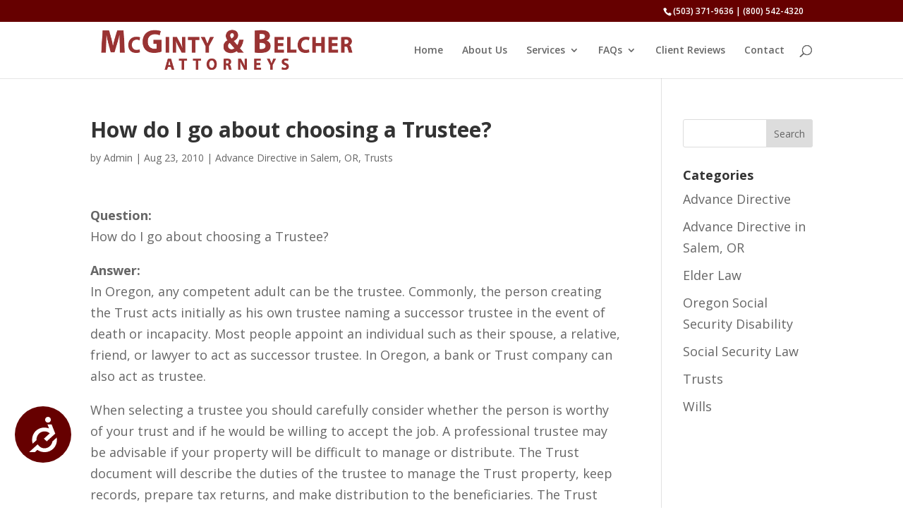

--- FILE ---
content_type: text/css
request_url: https://mcginty-belcher.com/wp-content/plugins/redbrick-digital-core/assets/css/core.css?ver=1711647390
body_size: 3916
content:
.rbd-core-ui,
.rbd-core-ui * {
	box-sizing: border-box;
}

body:not(.wp-admin) .rbd-core-ui {
	color: #333;
	font-family: 'Montserrat';
}

.rbd-core-ui .rbd-center {
	text-align: center;
}

.rbd-core-ui .rbd-normal {
	font-weight: normal;
}

.rbd-core-ui .rbd-sync {
    width: 14px;
    display: inline-block;
    position: absolute;
    right: 6px;
    bottom: 6px;
    line-height: 0;
    transition: .25s all;
    transform: rotate(0);
}

.rbd-core-ui .rbd-sync:hover {
	transform: rotate(-180deg) scale(1.25);
}

.rbd-core-ui .rbd-sync svg {
	fill: #0095ee;
}

/* Flex Styles */
.rbd-core-ui [data-grid="flex"] {
	display: flex;
	flex-wrap: wrap;
}

.rbd-core-ui [data-grid="flex"] > *,
.rbd-core-ui [data-grid="flex"][data-columns="1"] > * { flex: calc( 100% ); }
.rbd-core-ui [data-grid="flex"][data-columns="2"] > * { flex: calc( 100% / 2 ); }
.rbd-core-ui [data-grid="flex"][data-columns="3"] > * { flex: calc( 100% / 3 ); }
.rbd-core-ui [data-grid="flex"][data-columns="4"] > * { flex: calc( 100% / 4 ); }

/* CSS Grid Styles */
.rbd-core-ui [data-grid="grid"] {
	display: grid;
	grid-gap: 0;
	grid-template-columns: repeat(12, 1fr);
}

.rbd-core-ui [data-grid="grid"] > *,
.rbd-core-ui [data-grid="grid"][data-columns="1"] > *  { grid-column: auto / span 12 }
.rbd-core-ui [data-grid="grid"][data-columns="2"] > *  { grid-column: auto / span 6 }
.rbd-core-ui [data-grid="grid"][data-columns="3"] > *  { grid-column: auto / span 4 }
.rbd-core-ui [data-grid="grid"][data-columns="4"] > *  { grid-column: auto / span 3 }

.rbd-core-ui [data-grid="grid"] [data-col-span="1"]  { grid-column: auto / span 1 }
.rbd-core-ui [data-grid="grid"] [data-col-span="2"]  { grid-column: auto / span 2 }
.rbd-core-ui [data-grid="grid"] [data-col-span="3"]  { grid-column: auto / span 3 }
.rbd-core-ui [data-grid="grid"] [data-col-span="4"]  { grid-column: auto / span 4 }
.rbd-core-ui [data-grid="grid"] [data-col-span="5"]  { grid-column: auto / span 5 }
.rbd-core-ui [data-grid="grid"] [data-col-span="6"]  { grid-column: auto / span 6 }
.rbd-core-ui [data-grid="grid"] [data-col-span="7"]  { grid-column: auto / span 7 }
.rbd-core-ui [data-grid="grid"] [data-col-span="8"]  { grid-column: auto / span 8 }
.rbd-core-ui [data-grid="grid"] [data-col-span="9"]  { grid-column: auto / span 9 }
.rbd-core-ui [data-grid="grid"] [data-col-span="10"] { grid-column: auto / span 10 }
.rbd-core-ui [data-grid="grid"] [data-col-span="11"] { grid-column: auto / span 11 }
.rbd-core-ui [data-grid="grid"] [data-col-span="12"] { grid-column: auto / span 12 }

.rbd-core-ui [data-grid="grid"] [data-row-span="2"] { grid-row: auto / span 2 }
.rbd-core-ui [data-grid="grid"] [data-row-span="3"] { grid-row: auto / span 3 }
.rbd-core-ui [data-grid="grid"] [data-row-span="4"] { grid-row: auto / span 4 }
.rbd-core-ui [data-grid="grid"] [data-row-span="5"] { grid-row: auto / span 5 }
.rbd-core-ui [data-grid="grid"] [data-row-span="6"] { grid-row: auto / span 6 }


.rbd-core-ui button,
.rbd-core-ui .rbd-button {
	background: #0095ee;
	color: #fff;
	border: 1px solid #0073cc;
	border-radius: 3px;
	box-shadow: inset 0 1px 0 rgba(255,255,255,.25), 0 4px 12px -5px rgba(0,0,0,.5);
	padding: 12px 30px;
	cursor: pointer;
	outline: none;
	transition: .1s all ease-out;
	vertical-align: top;
	text-decoration: none;
	height: auto;
	line-height: 1;
}

.rbd-core-ui button.rbd-secondary,
.rbd-core-ui .rbd-button.rbd-secondary {
	background: #f4f4f4;
	border-color: #c1c1c1;
	color: #333;
	box-shadow: inset 0 1px 0 #fff, 0 4px 8px -6px rgba(0,0,0,.5);
}

.rbd-core-ui button.rbd-small,
.rbd-core-ui .rbd-button.rbd-small {
	padding: 6px 15px;
	font-weight: 300;
	font-size: initial;
} 

.rbd-core-ui button:hover,
.rbd-core-ui .rbd-button:hover {
	background: #11a6ff;
	box-shadow: inset 0 1px 0 rgba(255,255,255,.25), 0 2px 8px -6px rgba(0,0,0,.5);
	text-decoration: none;
}

.rbd-core-ui button.rbd-secondary:hover,
.rbd-core-ui .rbd-button.rbd-secondary:hover {
	background: #fcfcfc;
}

.rbd-core-ui .rbd-currently-loading,
.rbd-core-ui button.rbd-currently-loading,
.rbd-core-ui .rbd-button.rbd-currently-loading {
	background: transparent;
	padding: 0;
	box-shadow: none;
	font-size: 0;
	min-width: 18px;
	min-height: 18px;
	border-radius: 100%;
	border: 4px solid rgba(0,0,0,.1);
	border-top-color: #0095ee;
	animation: 1s rbd-rotate linear infinite;
}

.rbd-score svg { fill: rgba(0,0,0,.225); }
.rbd-score[data-score="1"] svg:nth-child(1),
.rbd-score[data-score="2"] svg:nth-child(-n+2),
.rbd-score[data-score="3"] svg:nth-child(-n+3),
.rbd-score[data-score="4"] svg:nth-child(-n+4),
.rbd-score[data-score="5"] svg:nth-child(-n+5) { fill: #ffbb58; }

.rbd-core-ui #rbd-popup-container {
	height: 0;
	overflow: hidden;
	z-index: 1000;
	position: absolute;
	top: 0;
	right: 0;
	bottom: 0;
	left: 0;
	/*opacity: 0;*/
	background: rgba(0,0,0,0);
	transition: .5s background ease-out;
	width: 100%;
}

.rbd-core-ui #rbd-popup-container.rbd-shown {
	height: 100%;
	width: 100%;
	/*opacity: 1;*/
	background: rgba(0,0,0,.5);
}

.rbd-core-ui #rbd-popup-container .rbd-popup-content:not(.rbd-review-engine-display) {
	position: absolute;
	top: 50%;
	left: 50%;
	transform: scale(.5) translate(-50%,-50%); /* Gives blurry 1px borders since they're halfway between pixels */
	transform: scale(.5) translate(calc( -50% - .5px ), calc( -50% - .5px ) ); /* Hack I came up with to fix that */
	transform-origin: top left;
	background: #fff;
	padding: 20px 30px;
	border: 1px solid #000;
	max-height: calc( 100vh - 80px );
	transition: .25s transform cubic-bezier(0.35,-0.35, 0.67, 1.35);
}

.rbd-core-ui #rbd-popup-container.rbd-shown .rbd-popup-content:not(.rbd-review-engine-display) {
	transform: scale(1) translate(calc( -50% - .5px ), calc( -50% - .5px ) );
}

.rbd-core-ui #rbd-popup-container .rbd-popup-content.rbd-review-engine-display {
	position: absolute;
	transform-origin: top left;
	background: #fff;
	padding: 20px 30px;
	border-radius: 4px;
	/*border: 1px solid #000;*/
	max-height: calc( 100vh - 80px );
	transition: .25s transform cubic-bezier(0.35,-0.35, 0.67, 1.35);
	transform: scale(1.1);
}

.rbd-core-ui #rbd-popup-container .rbd-popup-content .rbd-content::-webkit-scrollbar-track {
	-webkit-box-shadow: inset 0 0 6px rgba(0,0,0,0.3);
	border-radius: 10px;
	background-color: #F5F5F5;
}

.rbd-core-ui #rbd-popup-container .rbd-popup-content .rbd-content::-webkit-scrollbar {
	width: 8px;
	background-color: #F5F5F5;
}

.rbd-core-ui #rbd-popup-container .rbd-popup-content .rbd-content::-webkit-scrollbar-thumb {
	border-radius: 10px;
	-webkit-box-shadow: inset 0 0 0 1px #0073cc, inset -1px 1px 0 1px rgba(255,255,255,.35);
	background-color: #0095ee;
}

.rbd-core-ui .rbd-popup-close {
	position: absolute;
	top: -6px;
	right: -6px;
	background: #fff;
	width: 26px;
	height: 26px;
	border-radius: 100%;
	box-shadow: inset 0 0 1px 1px #000, -2px 2px 7px -2px rgba(0,0,0,.8);
	cursor: pointer;
	transition: .2s all ease-out;
	border: 1px solid #fff;
}

.rbd-core-ui .rbd-popup-close:hover svg {
	fill: #0095ee;
}

/* Reputation Breakdown */
.rbd-core-ui .rbd-breakdown-container {
	max-height: 0;
	min-width: 400px;
	opacity: 0;
	background: #fff;
	box-shadow: 0 8px 30px -12px rgba(0, 0, 0, 0.5);
	z-index: 100;
	overflow: hidden;
	transition: .5s all ease-out;
	display: inline-block;
	border: 1px solid #0095ee;
	border-radius: 3px;
	margin-top: 10px;
	position: absolute;
}

.rbd-core-ui .rbd-breakdown-container.rbd-scaleIn {
	max-height: 250px;
	opacity: 1;
}

.rbd-core-ui .rbd-breakdown-container > div {
	padding: 10px 20px;
}

.rbd-core-ui .rbd-breakdown-container > div:first-child {
	padding-top: 20px;
}

.rbd-core-ui .rbd-breakdown-container > div:last-child {
	padding-bottom: 20px;
}

.rbd-core-ui .rbd-breakdown-container svg {
	width: 16px;
}

.rbd-core-ui .rbd-breakdown-container .rbd-bar {
	width: 200px;
	width: calc( 100% - 80px - 38px - 45px );
	height: 12px;
	background: linear-gradient(#f9f9f9, #f0f0f0);
	border-radius: 10px;
	border: 1px solid #eee;
	display: inline-block;
	margin-left: 4px;
	overflow: hidden;
}

.rbd-core-ui .rbd-breakdown-container .rbd-bar:after {
	content: "";
	display: block;
	height: 100%;
	width: var(--width);
	background: #0095ee;
	box-shadow: inset 0 2px 0 rgba(255, 255, 255, 0.3);
	border-radius: 10px;
}

.rbd-core-ui .rbd-breakdown-container .rbd-percent {
	font-size: 14px;
	vertical-align: top;
	margin-left: 8px;
	color: #0095ee;
	font-weight: 600;
}

.rbd-core-ui .rbd-breakdown-container .rbd-percent.rbd-count {
	color: #333;
	opacity: .5;
	font-weight: 300;
}

@keyframes rbd-rotate {
	from { transform: rotate( 0deg ); }
	to	 { transform: rotate( 360deg ); }
}

@keyframes rbd-pulse {
	from {
		box-shadow: none;
    	border-color: #ddd;
	}
	50%  {
		box-shadow: 0 1px 20px -4px #0095ee;
    	border-color: #0095ee;
	}
	to   {
		box-shadow: none;
    	border-color: #ddd;
	}
}

/* Admin Specific */
.wp-admin .rbd-core-ui #rbd-popup-container .rbd-popup-content {
	transform: scale(.5);
	transform-origin: center;
}

.wp-admin .rbd-core-ui #rbd-popup-container.rbd-shown .rbd-popup-content {
	transform: scale(1);
	left: 0;
	right: 0;
	width: 600px;
	max-width: calc( 100vw - 60px );
	margin: 0 auto;
	top: 64px;
}

.wp-admin .rbd-core-ui #rbd-popup-container {
	position: fixed;
	width: 100vw;
}

.wp-admin .rbd-core-ui [data-columns] {
	padding: 5px;
}

.wp-admin .rbd-core-ui [data-columns] label {
	margin: 0 5px 5px;
}

.wp-admin .rbd-core-ui [data-columns] label span {
	display: inline-block;
	margin-bottom: 4px;
	font-weight: 500;
}

.wp-admin .rbd-core-ui [data-grid="grid"] {
	padding: 0;
	margin: 10px 0;	
}

.wp-admin .rbd-core-ui [data-columns="3"] label {
	flex-basis: calc( 100% / 3 - 30px );
}

.wp-admin .rbd-core-ui [data-columns="3"] label:nth-child(1n+4){
	margin-top: 10px;
}

.wp-admin .rbd-core-ui [data-columns="4"] label {
	flex-basis: calc( 100% / 4 - 40px );
}

@media (max-width: 1100px){
	/* Collapse all Flex and CSS Grids to 2 columns */
	.rbd-core-ui [data-grid="flex"] > *,
	.rbd-core-ui [data-grid="flex"][data-columns] > * { flex: calc( 100% / 2 ); }

	.rbd-core-ui [data-grid="grid"] > *,
	.rbd-core-ui [data-grid="grid"][data-columns] > * { grid-column: auto / span 6; }

	.wp-admin .rbd-core-ui [data-columns="4"] label {
		flex-basis: calc( 100% / 2 - 20px );
	}
}

@media (max-width: 768px){	
	/* Collapse all Flex and CSS Grids to 1 column */
	.rbd-core-ui [data-grid="flex"] > *,
	.rbd-core-ui [data-grid="flex"][data-columns] > * { flex: 100% ; }

	.rbd-core-ui [data-grid="grid"] > *,
	.rbd-core-ui [data-grid="grid"][data-columns] > * { grid-column: auto / span 12; }

	.wp-admin .rbd-core-ui [data-columns] label {
		flex-basis: calc( 100% );
	}
}

@keyframes review-engine-loader{from{transform:scale(0) translate(-50%,-50%);opacity:1}to{transform:scale(1) translate(-50%,-50%);opacity:0}}@keyframes review-engine-loader-container{from{transform:rotate(0)}to{transform:rotate(360deg)}}.review-engine-loader-container,.review-engine-loader-container *{box-sizing:border-box}.review-engine-loader-container{margin:0 auto;width:72px;height:72px;position:relative}.review-engine-loader-container:before{content:"";display:block;position:absolute;width:64px;height:64px;border-radius:50%;border:4px solid rgba(0,149,238,.25);border-top-color:#0095ee;animation:1s review-engine-loader-container forwards linear infinite}.review-engine-loader-container svg{position:absolute;width:48px;stroke:#fff;top:50%;left:50%;filter:drop-shadow( 1px 1px 1px rgba(0, 0, 0, .1) );fill:#ffbb58;transform-origin:top left;animation:1s review-engine-loader forwards linear infinite}
.review-source + span {margin-left: 1em;} .review-source {position: absolute;transform: translate(20px, 5px);}.review-source:before {content: "";width: 16px;height: 16px;background-image: url(https://whirlocal.io/assets/img/third-party.png);background-repeat: no-repeat;position: absolute;left: -20px;}.review-source.sourceId-10000:before {background-position: 0 0}.review-source.sourceId-10010:before {background-position: 0 -16px}.review-source.sourceId-10020:before {background-position: 0 -32px}.review-source.sourceId-10040:before {background-position: 0 -48px}.review-source.sourceId-10050:before {background-position: 0 -64px}.review-source.sourceId-10060:before {background-position: 0 -80px}.review-source.sourceId-10070:before {background-position: 0 -96px}.review-source.sourceId-10080:before {background-position: 0 -112px}.review-source.sourceId-10090:before {background-position: 0 -128px}.review-source.sourceId-10100:before {background-position: 0 -144px}.review-source.sourceId-10110:before {background-position: 0 -160px}.review-source.sourceId-10120:before {background-position: 0 -176px}.review-source.sourceId-10200:before {background-position: 0 -192px}.review-source.sourceId-10310:before {background-position: 0 -208px}.review-source.sourceId-10320:before {background-position: 0 -224px}.review-source.sourceId-10330:before {background-position: 0 -240px}.review-source.sourceId-10340:before {background-position: 0 -256px}.review-source.sourceId-10350:before {background-position: 0 -272px}.review-source.sourceId-10360:before {background-position: 0 -288px}.review-source.sourceId-10370:before {background-position: 0 -304px}.review-source.sourceId-10380:before {background-position: 0 -320px}.review-source.sourceId-10400:before {background-position: 0 -336px}.review-source.sourceId-10410:before {background-position: 0 -352px}.review-source.sourceId-10420:before {background-position: 0 -368px}.review-source.sourceId-10430:before {background-position: 0 -384px}.review-source.sourceId-10440:before {background-position: 0 -400px}.review-source.sourceId-10450:before {background-position: 0 -416px}.review-source.sourceId-10460:before {background-position: 0 -432px}.review-source.sourceId-10470:before {background-position: 0 -448px}.review-source.sourceId-10480:before {background-position: 0 -464px}.review-source.sourceId-10490:before {background-position: 0 -480px}.review-source.sourceId-10500:before {background-position: 0 -496px}.review-source.sourceId-10510:before {background-position: 0 -512px}.review-source.sourceId-10520:before {background-position: 0 -528px}.review-source.sourceId-10530:before {background-position: 0 -544px}.review-source.sourceId-10540:before {background-position: 0 -560px}.review-source.sourceId-10560:before {background-position: 0 -576px}.review-source.sourceId-10570:before {background-position: 0 -592px}.review-source.sourceId-10580:before {background-position: 0 -608px}.review-source.sourceId-10590:before {background-position: 0 -624px}.review-source.sourceId-10600:before {background-position: 0 -640px}.review-source.sourceId-10610:before {background-position: 0 -656px}.review-source.sourceId-10630:before {background-position: 0 -672px}.review-source.sourceId-10640:before {background-position: 0 -688px}.review-source.sourceId-10650:before {background-position: 0 -704px}.review-source.sourceId-10660:before {background-position: 0 -720px}.review-source.sourceId-10670:before {background-position: 0 -736px}.review-source.sourceId-10680:before {background-position: 0 -752px}.review-source.sourceId-10690:before {background-position: 0 -768px}.review-source.sourceId-10700:before {background-position: 0 -784px}.review-source.sourceId-10710:before {background-position: 0 -800px}.review-source.sourceId-10720:before {background-position: 0 -816px}.review-source.sourceId-10730:before {background-position: 0 -832px}.review-source.sourceId-10740:before {background-position: 0 -848px}.review-source.sourceId-10750:before {background-position: 0 -864px}.review-source.sourceId-10760:before {background-position: 0 -880px}.review-source.sourceId-10770:before {background-position: 0 -896px}.review-source.sourceId-10780:before {background-position: 0 -912px}.review-source.sourceId-10790:before {background-position: 0 -928px}.review-source.sourceId-10800:before {background-position: 0 -944px}.review-source.sourceId-10810:before {background-position: 0 -960px}.review-source.sourceId-10820:before {background-position: 0 -976px}.review-source.sourceId-10830:before {background-position: 0 -992px}.review-source.sourceId-10840:before {background-position: 0 -1008px}.review-source.sourceId-10850:before {background-position: 0 -1024px}.review-source.sourceId-10860:before {background-position: 0 -1040px}.review-source.sourceId-10870:before {background-position: 0 -1056px}.review-source.sourceId-10880:before {background-position: 0 -1072px}.review-source.sourceId-10890:before {background-position: 0 -1088px}.review-source.sourceId-10900:before {background-position: 0 -1104px}.review-source.sourceId-10910:before {background-position: 0 -1120px}.review-source.sourceId-10920:before {background-position: 0 -1136px}.review-source.sourceId-10930:before {background-position: 0 -1152px}.review-source.sourceId-10940:before {background-position: 0 -1168px}.review-source.sourceId-10950:before {background-position: 0 -1184px}.review-source.sourceId-10960:before {background-position: 0 -1200px}.review-source.sourceId-10970:before {background-position: 0 -1216px}.review-source.sourceId-10980:before {background-position: 0 -1232px}.review-source.sourceId-10990:before {background-position: 0 -1248px}.review-source.sourceId-11000:before {background-position: 0 -1264px}.review-source.sourceId-11010:before {background-position: 0 -1280px}.review-source.sourceId-11020:before {background-position: 0 -1296px}.review-source.sourceId-11030:before {background-position: 0 -1312px}.review-source.sourceId-11040:before {background-position: 0 -1328px}.review-source.sourceId-11050:before {background-position: 0 -1344px}.review-source.sourceId-11060:before {background-position: 0 -1360px}.review-source.sourceId-11070:before {background-position: 0 -1376px}.review-source.sourceId-11080:before {background-position: 0 -1392px}.review-source.sourceId-11090:before {background-position: 0 -1408px}.review-source.sourceId-11100:before {background-position: 0 -1424px}.review-source.sourceId-11110:before {background-position: 0 -1440px}.review-source.sourceId-11120:before {background-position: 0 -1456px}.review-source.sourceId-11130:before {background-position: 0 -1472px}.review-source.sourceId-11140:before {background-position: 0 -1488px}.review-source.sourceId-11150:before {background-position: 0 -1504px}.review-source.sourceId-11160:before {background-position: 0 -1520px}.review-source.sourceId-11170:before {background-position: 0 -1536px}.review-source.sourceId-11180:before {background-position: 0 -1552px}.review-source.sourceId-11190:before {background-position: 0 -1568px}.review-source.sourceId-11200:before {background-position: 0 -1584px}.review-source.sourceId-11210:before {background-position: 0 -1600px}.review-source.sourceId-11220:before {background-position: 0 -1616px}.review-source.sourceId-11230:before {background-position: 0 -1632px}.review-source.sourceId-11240:before {background-position: 0 -1648px}.review-source.sourceId-11250:before {background-position: 0 -1664px}.review-source.sourceId-11260:before {background-position: 0 -1680px}.review-source.sourceId-11270:before {background-position: 0 -1696px}.review-source.sourceId-11280:before {background-position: 0 -1712px}.review-source.sourceId-11290:before {background-position: 0 -1728px}.review-source.sourceId-11300:before {background-position: 0 -1744px}.review-source.sourceId-11310:before {background-position: 0 -1760px}.review-source.sourceId-11320:before {background-position: 0 -1776px}.review-source.sourceId-11330:before {background-position: 0 -1792px}.review-source.sourceId-11340:before {background-position: 0 -1808px}.review-source.sourceId-11350:before {background-position: 0 -1824px}.review-source.sourceId-11360:before {background-position: 0 -1840px}.review-source.sourceId-11370:before {background-position: 0 -1856px}.review-source.sourceId-11380:before {background-position: 0 -1872px}.review-source.sourceId-11390:before {background-position: 0 -1888px}.review-source.sourceId-11400:before {background-position: 0 -1904px}.review-source.sourceId-11410:before {background-position: 0 -1920px}.review-source.sourceId-11420:before {background-position: 0 -1936px}.review-source.sourceId-11430:before {background-position: 0 -1952px}.review-source.sourceId-11440:before {background-position: 0 -1968px}.review-source.sourceId-11450:before {background-position: 0 -1984px}.review-source.sourceId-11460:before {background-position: 0 -2000px}.review-source.sourceId-11470:before {background-position: 0 -2016px}.review-source.sourceId-11480:before {background-position: 0 -2032px}.review-source.sourceId-11490:before {background-position: 0 -2048px}.review-source.sourceId-11500:before {background-position: 0 -2064px}.review-source.sourceId-11510:before {background-position: 0 -2080px}.review-source.sourceId-11520:before {background-position: 0 -2096px}.review-source.sourceId-11530:before {background-position: 0 -2112px}.review-source.sourceId-11540:before {background-position: 0 -2128px}.review-source.sourceId-11550:before {background-position: 0 -2144px}.review-source.sourceId-11560:before {background-position: 0 -2160px}.review-source.sourceId-11570:before {background-position: 0 -2176px}.review-source.sourceId-11580:before {background-position: 0 -2192px}.review-source.sourceId-11590:before {background-position: 0 -2208px}.review-source.sourceId-11600:before {background-position: 0 -2225px}.review-source.sourceId-11610:before {background-position: 0 -2241px}.review-source.sourceId-11630:before {background-position: 0 -2257px}.review-source.sourceId-11640:before {background-position: 0 -2273px}.review-source.sourceId-11650:before {background-position: 0 -2289px}.review-source.sourceId-11660:before {background-position: 0 -2305px}.review-source.sourceId-11670:before {background-position: 0 -2321px}.review-source.sourceId-11680:before {background-position: 0 -2337px}.review-source.sourceId-11690:before {background-position: 0 -2353px}.review-source.sourceId-11700:before {background-position: 0 -2369px}.review-source.sourceId-11710:before {background-position: 0 -2385px}.review-source.sourceId-11720:before {background-position: 0 -2401px}.review-source.sourceId-11730:before {background-position: 0 -2417px}.review-source.sourceId-11740:before {background-position: 0 -2433px}.review-source.sourceId-11750:before {background-position: 0 -2449px}.review-source.sourceId-11760:before {background-position: 0 -2465px}.review-source.sourceId-12000:before {background-position: 0 -2481px}.review-source.sourceId-12100:before {background-position: 0 -2497px}.review-source.sourceId-12110:before {background-position: 0 -2513px}.review-source.sourceId-12120:before {background-position: 0 -2529px}.review-source.sourceId-12130:before {background-position: 0 -2545px}.review-source.sourceId-12140:before {background-position: 0 -2561px}.review-source.sourceId-12150:before {background-position: 0 -2578px}.review-source.sourceId-12160:before {background-position: 0 -2594px}.review-source.sourceId-12170:before {background-position: 0 -2610px}.review-source.sourceId-12180:before {background-position: 0 -2626px}.review-source.sourceId-12190:before {background-position: 0 -2642px}.review-source.sourceId-12200:before {background-position: 0 -2658px}.review-source.sourceId-12210:before {background-position: 0 -2674px}.review-source.sourceId-12220:before {background-position: 0 -2690px}.review-source.sourceId-12230:before {background-position: 0 -2706px}.review-source.sourceId-12240:before {background-position: 0 -2722px}.review-source.sourceId-12250:before {background-position: 0 -2738px}.review-source.sourceId-12260:before {background-position: 0 -2754px}.review-source.sourceId-12270:before {background-position: 0 -2770px}.review-source.sourceId-12280:before {background-position: 0 -2786px}.review-source.sourceId-12290:before {background-position: 0 -2802px}.review-source.sourceId-12300:before {background-position: 0 -2818px}.review-source.sourceId-12310:before {background-position: 0 -2834px}.review-source.sourceId-12320:before {background-position: 0 -2850px}.review-source.sourceId-12330:before {background-position: 0 -2866px}.review-source.sourceId-12340:before {background-position: 0 -2882px}.review-source.sourceId-12350:before {background-position: 0 -2898px}.review-source.sourceId-12400:before {background-position: 0 -2914px}.review-source.sourceId-12420:before {background-position: 0 -2930px}.review-source.sourceId-12430:before {background-position: 0 -2946px}.review-source.sourceId-12440:before {background-position: 0 -2962px}.review-source.sourceId-12450:before {background-position: 0 -2971px}.review-source.sourceId-12460:before {background-position: 0 -2987px}.review-source.sourceId-12470:before {background-position: 0 -3003px}.review-source.sourceId-12480:before {background-position: 0 -3019px}.review-source.sourceId-12490:before {background-position: 0 -3035px}.review-source.sourceId-12500:before {background-position: 0 -3051px}.review-source.sourceId-12510:before {background-position: 0 -3067px}.review-source.sourceId-12520:before {background-position: 0 -3083px}.review-source.sourceId-12530:before {background-position: 0 -3099px}.review-source.sourceId-12540:before {background-position: 0 -3115px}.review-source.sourceId-12550:before {background-position: 0 -3131px}.review-source.sourceId-12560:before {background-position: 0 -3147px}.review-source.sourceId-12570:before {background-position: 0 -3163px}.review-source.sourceId-12580:before {background-position: 0 -3179px}.review-source.sourceId-12590:before {background-position: 0 -3195px}.review-source.sourceId-12600:before {background-position: 0 -3211px}.review-source.sourceId-12610:before {background-position: 0 -3227px}.review-source.sourceId-12620:before {background-position: 0 -3243px}.review-source.sourceId-12630:before {background-position: 0 -3259px}.review-source.sourceId-12640:before {background-position: 0 -3275px}.review-source.sourceId-12650:before {background-position: 0 -3291px}.review-source.sourceId-12660:before {background-position: 0 -3307px}.review-source.sourceId-12670:before {background-position: 0 -3323px}.review-source.sourceId-12680:before {background-position: 0 -3339px}.review-source.sourceId-12690:before {background-position: 0 -3355px}.review-source.sourceId-12700:before {background-position: 0 -3371px}.review-source.sourceId-12710:before {background-position: 0 -3387px}.review-source.sourceId-12720:before {background-position: 0 -3403px}.review-source.sourceId-12730:before {background-position: 0 -3419px}.review-source.sourceId-12740:before {background-position: 0 -3435px}.review-source.sourceId-12770:before {background-position: 0 -3451px}.review-source.sourceId-12780:before {background-position: 0 -3467px}.review-source.sourceId-12790:before {background-position: 0 -3483px}.review-source.sourceId-12800:before {background-position: 0 -3499px}.review-source.sourceId-12810:before {background-position: 0 -3515px}.review-source.sourceId-12820:before {background-position: 0 -3531px}.review-source.sourceId-12830:before {background-position: 0 -3547px}.review-source.sourceId-12840:before {background-position: 0 -3563px}.review-source.sourceId-12850:before {background-position: 0 -3579px}.review-source.sourceId-12860:before {background-position: 0 -3595px}.review-source.sourceId-12870:before {background-position: 0 -3611px}.review-source.sourceId-12880:before {background-position: 0 -3627px}.review-source.sourceId-12890:before {background-position: 0 -3643px}.review-source.sourceId-12900:before {background-position: 0 -3659px}.review-source.sourceId-12910:before {background-position: 0 -3675px}.review-source.sourceId-12920:before {background-position: 0 -3691px}.review-source.sourceId-12930:before {background-position: 0 -3707px}.review-source.sourceId-12940:before {background-position: 0 -3723px}.review-source.sourceId-12950:before {background-position: 0 -3739px}.review-source.sourceId-12960:before {background-position: 0 -3755px}.review-source.sourceId-12970:before {background-position: 0 -3771px}.review-source.sourceId-12980:before {background-position: 0 -3787px}.review-source.sourceId-12990:before {background-position: 0 -3803px}.review-source.sourceId-13000:before {background-position: 0 -3819px}.review-source.sourceId-13010:before {background-position: 0 -3835px}.review-source.sourceId-13020:before {background-position: 0 -3851px}.review-source.sourceId-13030:before {background-position: 0 -3867px}.review-source.sourceId-13040:before {background-position: 0 -3883px}.review-source.sourceId-13050:before {background-position: 0 -3899px}.review-source.sourceId-13060:before {background-position: 0 -3915px}.review-source.sourceId-13070:before {background-position: 0 -3931px}.review-source.sourceId-13080:before {background-position: 0 -3947px}.review-source.sourceId-13090:before {background-position: 0 -3963px}.review-source.sourceId-13100:before {background-position: 0 -3979px}.review-source.sourceId-13110:before {background-position: 0 -3995px}.review-source.sourceId-13120:before {background-position: 0 -4011px}.review-source.sourceId-13130:before {background-position: 0 -4027px}.review-source.sourceId-13140:before {background-position: 0 -4043px}.review-source.sourceId-13150:before {background-position: 0 -4059px}.review-source.sourceId-13160:before {background-position: 0 -4075px}.review-source.sourceId-13170:before {background-position: 0 -4091px}.review-source.sourceId-13180:before {background-position: 0 -4331px}.review-source.sourceId-13190:before {background-position: 0 -4347px}.review-source.sourceId-13200:before {background-position: 0 -4363px}
.review-source.x:before {background-image:none;} .review-source.x svg { position: relative; transform: translate(-28px, -8px); }

--- FILE ---
content_type: text/css
request_url: https://mcginty-belcher.com/wp-content/et-cache/global/et-divi-customizer-global.min.css?ver=1764943781
body_size: 1225
content:
body,.et_pb_column_1_2 .et_quote_content blockquote cite,.et_pb_column_1_2 .et_link_content a.et_link_main_url,.et_pb_column_1_3 .et_quote_content blockquote cite,.et_pb_column_3_8 .et_quote_content blockquote cite,.et_pb_column_1_4 .et_quote_content blockquote cite,.et_pb_blog_grid .et_quote_content blockquote cite,.et_pb_column_1_3 .et_link_content a.et_link_main_url,.et_pb_column_3_8 .et_link_content a.et_link_main_url,.et_pb_column_1_4 .et_link_content a.et_link_main_url,.et_pb_blog_grid .et_link_content a.et_link_main_url,body .et_pb_bg_layout_light .et_pb_post p,body .et_pb_bg_layout_dark .et_pb_post p{font-size:18px}.et_pb_slide_content,.et_pb_best_value{font-size:20px}#et_search_icon:hover,.mobile_menu_bar:before,.mobile_menu_bar:after,.et_toggle_slide_menu:after,.et-social-icon a:hover,.et_pb_sum,.et_pb_pricing li a,.et_pb_pricing_table_button,.et_overlay:before,.entry-summary p.price ins,.et_pb_member_social_links a:hover,.et_pb_widget li a:hover,.et_pb_filterable_portfolio .et_pb_portfolio_filters li a.active,.et_pb_filterable_portfolio .et_pb_portofolio_pagination ul li a.active,.et_pb_gallery .et_pb_gallery_pagination ul li a.active,.wp-pagenavi span.current,.wp-pagenavi a:hover,.nav-single a,.tagged_as a,.posted_in a{color:#660000}.et_pb_contact_submit,.et_password_protected_form .et_submit_button,.et_pb_bg_layout_light .et_pb_newsletter_button,.comment-reply-link,.form-submit .et_pb_button,.et_pb_bg_layout_light .et_pb_promo_button,.et_pb_bg_layout_light .et_pb_more_button,.et_pb_contact p input[type="checkbox"]:checked+label i:before,.et_pb_bg_layout_light.et_pb_module.et_pb_button{color:#660000}.footer-widget h4{color:#660000}.et-search-form,.nav li ul,.et_mobile_menu,.footer-widget li:before,.et_pb_pricing li:before,blockquote{border-color:#660000}.et_pb_counter_amount,.et_pb_featured_table .et_pb_pricing_heading,.et_quote_content,.et_link_content,.et_audio_content,.et_pb_post_slider.et_pb_bg_layout_dark,.et_slide_in_menu_container,.et_pb_contact p input[type="radio"]:checked+label i:before{background-color:#660000}a{color:#1e73be}.et_secondary_nav_enabled #page-container #top-header{background-color:#660000!important}#et-secondary-nav li ul{background-color:#660000}#main-footer .footer-widget h4,#main-footer .widget_block h1,#main-footer .widget_block h2,#main-footer .widget_block h3,#main-footer .widget_block h4,#main-footer .widget_block h5,#main-footer .widget_block h6{color:#660000}.footer-widget li:before{border-color:#660000}#footer-widgets .footer-widget li:before{top:12.3px}#footer-info{font-size:13px}h1,h2,h3,h4,h5,h6,.et_quote_content blockquote p,.et_pb_slide_description .et_pb_slide_title{font-weight:bold;font-style:normal;text-transform:none;text-decoration:none}@media only screen and (min-width:981px){.et_header_style_centered.et_hide_primary_logo #main-header:not(.et-fixed-header) .logo_container,.et_header_style_centered.et_hide_fixed_logo #main-header.et-fixed-header .logo_container{height:11.88px}.et_fixed_nav #page-container .et-fixed-header#top-header{background-color:#660000!important}.et_fixed_nav #page-container .et-fixed-header#top-header #et-secondary-nav li ul{background-color:#660000}}@media only screen and (min-width:1350px){.et_pb_row{padding:27px 0}.et_pb_section{padding:54px 0}.single.et_pb_pagebuilder_layout.et_full_width_page .et_post_meta_wrapper{padding-top:81px}.et_pb_fullwidth_section{padding:0}}p.clearfix{color:white}h4.address{line-height:1.3em}a[href^=tel].tollFree:before{content:'Toll Free: ';font-weight:bold}a[href^=tel].mainPhone:before{content:'Call Us: ';font-weight:bold}a[href^=tel].tollFree,a[href^=tel].mainPhone{background-color:#f5f5f5;background-image:linear-gradient(to bottom,#ffffff,#e6e6e6);background-repeat:repeat-x;border:1px solid #cccccc;border-color:#e6e6e6 #e6e6e6 #bfbfbf;border-color:rgba(0,0,0,0.1) rgba(0,0,0,0.1) rgba(0,0,0,0.25);border-bottom-color:#b3b3b3;border-radius:4px;box-shadow:inset 0 1px 0 rgba(255,255,255,0.2),0 1px 2px rgba(0,0,0,0.05);color:#333;display:block;font-size:125%;font-style:normal;line-height:20px;margin:5px 0 0;padding:10px 20px;text-align:center;text-decoration:none;text-shadow:0 1px 1px rgba(255,255,255,0.75)}body:not(.home) #main-header{transform:translateY(0)!important;opacity:1!important}#contact div[style*="red-vignette-textured"] a img,#contact a[href*="/contact-us"] img,#contact a[target="_self"] img{display:none}#contact div[style*="red-vignette-textured"] a,#contact a[href*="/contact-us"],#contact a[target="_self"]{background:url(https://mcginty-belcher.com/wp-content/uploads/2015/07/mcginty-belcher-logo-transparent-white1.png) center center no-repeat!important;background-size:contain;width:698px;padding-bottom:120px;display:inline-block}.header-content-container .header-content>img{opacity:0!important;height:190px}.header-content-container .header-content{position:relative}.home .header-content-container .header-content:before{content:"";background:url(https://mcginty-belcher.com/wp-content/uploads/2015/07/mcginty-belcher-logo-transparent-white1.png) center center no-repeat!important;background-size:contain;width:698px;padding-bottom:120px;display:inline-block;position:absolute;top:48px;left:50%;transform:translateX(-50%)}#logo{max-height:100%}.header-content-container a img{display:none}.archive .post-meta{display:none}#top-header{padding:0!important}#top-header p{line-height:1.4}#gform_submit_button_2{padding:10px 20px;text-transform:uppercase}#et-info{float:right}#et-info-phone+a{display:none}#logo{max-height:calc(100% - 18px)}.et_pb_header_content_wrapper>p>strong:nth-child(2){font-size:0!important}.et_pb_header_content_wrapper>p>strong:nth-child(2):after{font-size:18px!important;content:"McGinty & Belcher"}#footer-info{font-size:0!important}#footer-info:after{content:"Copyright © 2020 McGinty & Belcher";font-size:14px}

--- FILE ---
content_type: text/javascript
request_url: https://mcginty-belcher.com/wp-content/plugins/redbrick-digital-core/assets/js/core.js?ver=1711647390
body_size: 1891
content:
if( typeof serialize != 'function' ){ 
	function serialize(form){if(!form||form.nodeName!=="FORM"){return }var i,j,q=[];for(i=form.elements.length-1;i>=0;i=i-1){if(form.elements[i].name===""){continue}switch(form.elements[i].nodeName){case"INPUT":switch(form.elements[i].type){case"email":case"tel":case"number":case"text":case"hidden":case"password":case"button":case"reset":case"submit":q.push(form.elements[i].name+"="+encodeURIComponent(form.elements[i].value));break;case"checkbox":case"radio":if(form.elements[i].checked){q.push(form.elements[i].name+"="+encodeURIComponent(form.elements[i].value))}break;case"file":break}break;case"TEXTAREA":q.push(form.elements[i].name+"="+encodeURIComponent(form.elements[i].value));break;case"SELECT":switch(form.elements[i].type){case"select-one":q.push(form.elements[i].name+"="+encodeURIComponent(form.elements[i].value));break;case"select-multiple":for(j=form.elements[i].options.length-1;j>=0;j=j-1){if(form.elements[i].options[j].selected){q.push(form.elements[i].name+"="+encodeURIComponent(form.elements[i].options[j].value))}}break}break;case"BUTTON":switch(form.elements[i].type){case"reset":case"submit":case"button":q.push(form.elements[i].name+"="+encodeURIComponent(form.elements[i].value));break}break}}return q.join("&")};
}

// Render SVG Icons
const rbdIcons = {
	'close': '<svg xmlns="http://www.w3.org/2000/svg" viewBox="0 0 512 512"><path d="M256 8C119 8 8 119 8 256s111 248 248 248 248-111 248-248S393 8 256 8zm121.6 313.1c4.7 4.7 4.7 12.3 0 17L338 377.6c-4.7 4.7-12.3 4.7-17 0L256 312l-65.1 65.6c-4.7 4.7-12.3 4.7-17 0L134.4 338c-4.7-4.7-4.7-12.3 0-17l65.6-65-65.6-65.1c-4.7-4.7-4.7-12.3 0-17l39.6-39.6c4.7-4.7 12.3-4.7 17 0l65 65.7 65.1-65.6c4.7-4.7 12.3-4.7 17 0l39.6 39.6c4.7 4.7 4.7 12.3 0 17L312 256l65.6 65.1z"></path></svg>',
	'star':  '<svg xmlns="http://www.w3.org/2000/svg" viewBox="0 0 23 21"><path d="M11.4428797,0.682367821 L13.1475073,5.91258374 C13.3362303,6.49202457 13.8779163,6.88340127 14.4879506,6.88340127 L20.0068228,6.88340127 C20.9667598,6.88340127 21.3666485,8.10734296 20.5893138,8.66950222 L16.1242299,11.9021721 C15.6304898,12.2600022 15.4244247,12.8943375 15.6131477,13.4727617 L17.3177753,18.7029777 C17.6146315,19.6128014 16.5700242,20.3691242 15.7937097,19.8069649 L11.3286258,16.574295 C10.8348856,16.2164649 10.1656841,16.2164649 9.67194396,16.574295 L5.20686008,19.8069649 C4.43054552,20.3691242 3.38491815,19.6128014 3.68177431,18.7029777 L5.38742207,13.4727617 C5.57614506,12.8943375 5.36905984,12.2600022 4.87531969,11.9021721 L0.410235806,8.66950222 C-0.366078756,8.10734296 0.0327898298,6.88340127 0.992726759,6.88340127 L6.51159901,6.88340127 C7.12265344,6.88340127 7.6633193,6.49202457 7.85204228,5.91258374 L9.55769005,0.682367821 C9.85454621,-0.22745594 11.1460235,-0.22745594 11.4428797,0.682367821"></path></svg>',
	'chart': '<svg xmlns="http://www.w3.org/2000/svg" viewBox="0 0 512 512"><path d="M500 400c6.6 0 12 5.4 12 12v24c0 6.6-5.4 12-12 12H12c-6.6 0-12-5.4-12-12V76c0-6.6 5.4-12 12-12h24c6.6 0 12 5.4 12 12v324h452zm-356-60v-72c0-6.6-5.4-12-12-12h-24c-6.6 0-12 5.4-12 12v72c0 6.6 5.4 12 12 12h24c6.6 0 12-5.4 12-12zm96 0V140c0-6.6-5.4-12-12-12h-24c-6.6 0-12 5.4-12 12v200c0 6.6 5.4 12 12 12h24c6.6 0 12-5.4 12-12zm96 0V204c0-6.6-5.4-12-12-12h-24c-6.6 0-12 5.4-12 12v136c0 6.6 5.4 12 12 12h24c6.6 0 12-5.4 12-12zm96 0V108c0-6.6-5.4-12-12-12h-24c-6.6 0-12 5.4-12 12v232c0 6.6 5.4 12 12 12h24c6.6 0 12-5.4 12-12z" class=""></path></svg>',
	'sync':  '<svg xmlns="http://www.w3.org/2000/svg" viewBox="0 0 512 512"><path d="M483.515 28.485L431.35 80.65C386.475 35.767 324.485 8 256 8 123.228 8 14.824 112.338 8.31 243.493 7.971 250.311 13.475 256 20.301 256h28.045c6.353 0 11.613-4.952 11.973-11.294C66.161 141.649 151.453 60 256 60c54.163 0 103.157 21.923 138.614 57.386l-54.128 54.129c-7.56 7.56-2.206 20.485 8.485 20.485H492c6.627 0 12-5.373 12-12V36.971c0-10.691-12.926-16.045-20.485-8.486zM491.699 256h-28.045c-6.353 0-11.613 4.952-11.973 11.294C445.839 370.351 360.547 452 256 452c-54.163 0-103.157-21.923-138.614-57.386l54.128-54.129c7.56-7.56 2.206-20.485-8.485-20.485H20c-6.627 0-12 5.373-12 12v143.029c0 10.691 12.926 16.045 20.485 8.485L80.65 431.35C125.525 476.233 187.516 504 256 504c132.773 0 241.176-104.338 247.69-235.493.339-6.818-5.165-12.507-11.991-12.507z" class=""></path></svg>',
}

const rbdPopupContainer = document.querySelector('#rbd-popup-container');

function RBD_renderSVG(){
	let renderSVG = document.querySelectorAll('.renderSVG');

	for( i = 0, n = renderSVG.length; i < n; ++i ){
		let el     = renderSVG[i],
			icon   = el.getAttribute('data-icon'),
			repeat = el.getAttribute('data-repeat');

		if( !el.classList.contains('rendered') ){
			el.innerHTML = repeat != null ? rbdIcons[icon].repeat(repeat) : rbdIcons[icon];
			el.classList.add('rendered');
		}
	}
}

function RBD_strpos(haystack, needle, offset) {
	var i = (haystack+'').indexOf(needle, (offset || 0));
	return i === -1 ? false : i;
}

function RBD_closePopup(){
	if( rbdPopupContainer != null ){
		if( rbdPopupContainer.classList.contains('rbd-shown') ){
			rbdPopupContainer.classList.remove('rbd-shown');

			if( !rbdPopupContainer.parentNode.classList.contains('rbd-review-engine-display-admin') ){
				rbdPopupContainer.style.height = 0;
				let rbdDynamicContent = rbdPopupContainer.querySelector('.rbd-dynamic');
				rbdPopupContainer.querySelector('.rbd-popup-content').removeChild( rbdDynamicContent );
			}
		}
	}
}

window.onresize = function(event) {
	if( rbdPopupContainer != null ){
		rbdPopupContainer.style.width  = document.body.clientWidth;
		rbdPopupContainer.style.height = document.body.clientHeight;
	}
}

window.onkeyup = function(e){
	if( e.keyCode == 27 ){
		RBD_closePopup();
	}
}

let rbdPopupClose = document.querySelector('.rbd-popup-close');
if( rbdPopupClose != null ){
	rbdPopupClose.onclick = function(){
		RBD_closePopup();
	}
}

if( rbdPopupContainer != null ){
	rbdPopupContainer.onclick = function(e){
		if( e.target == this ){
			RBD_closePopup();
		}
	}
}

window.addEventListener('DOMContentLoaded', function() {
	RBD_renderSVG();
}, true);

// XHR CORS (Ajax) Request
function RBD_createCORSRequest(method, url) {
	var xhr = new XMLHttpRequest();
	if( 'withCredentials' in xhr ){
		xhr.open(method, url, true);
	} else if( typeof XDomainRequest != 'undefined' ){
		xhr = new XDomainRequest();
		xhr.open(method, url);
	} else {
		xhr = null;
	}

	return xhr;
}